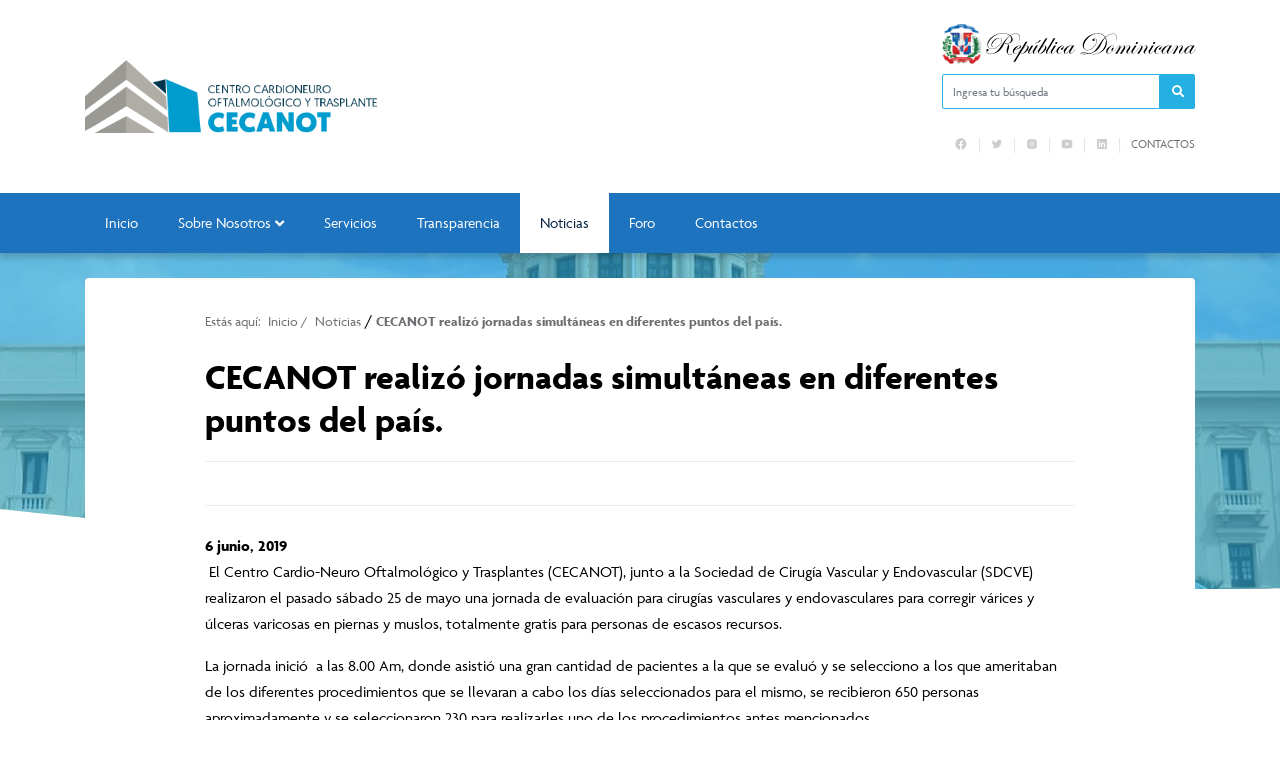

--- FILE ---
content_type: text/html; charset=UTF-8
request_url: https://cecanot.gob.do/cecanot-jornadas-simultaneas-en-diferentes-puntos-del-pais/
body_size: 12906
content:

<!DOCTYPE html>
<html lang="es" class="no-js">
<head>
	<meta charset="UTF-8">
	<title>  CECANOT realizó jornadas simultáneas en diferentes puntos del país. : Centro Cardio-Neuro-Oftalmológico y Trasplante | CECANOT</title>

	<meta name="theme-color" content="#1e73be" />
	<link href="//www.google-analytics.com" rel="dns-prefetch">
	
		    	<link href="https://cecanot.gob.do/wp-content/uploads/2025/07/241717.png" rel="shortcut icon" type="image/vnd.microsoft.icon">
	

	<meta http-equiv="X-UA-Compatible" content="IE=edge,chrome=1">
	<meta name="viewport" content="width=device-width, initial-scale=1.0">
	<meta name="description" content="CECANOT">

	<meta name='robots' content='max-image-preview:large' />
<link rel="alternate" title="oEmbed (JSON)" type="application/json+oembed" href="https://cecanot.gob.do/wp-json/oembed/1.0/embed?url=https%3A%2F%2Fcecanot.gob.do%2Fcecanot-jornadas-simultaneas-en-diferentes-puntos-del-pais%2F" />
<link rel="alternate" title="oEmbed (XML)" type="text/xml+oembed" href="https://cecanot.gob.do/wp-json/oembed/1.0/embed?url=https%3A%2F%2Fcecanot.gob.do%2Fcecanot-jornadas-simultaneas-en-diferentes-puntos-del-pais%2F&#038;format=xml" />
<style id='wp-img-auto-sizes-contain-inline-css' type='text/css'>
img:is([sizes=auto i],[sizes^="auto," i]){contain-intrinsic-size:3000px 1500px}
/*# sourceURL=wp-img-auto-sizes-contain-inline-css */
</style>
<link rel='stylesheet' id='dashicons-css' href='https://cecanot.gob.do/wp-includes/css/dashicons.min.css?ver=6.9' media='all' />
<link rel='stylesheet' id='elusive-css' href='https://cecanot.gob.do/wp-content/plugins/menu-icons/vendor/codeinwp/icon-picker/css/types/elusive.min.css?ver=2.0' media='all' />
<link rel='stylesheet' id='menu-icon-font-awesome-css' href='https://cecanot.gob.do/wp-content/plugins/menu-icons/css/fontawesome/css/all.min.css?ver=5.15.4' media='all' />
<link rel='stylesheet' id='foundation-icons-css' href='https://cecanot.gob.do/wp-content/plugins/menu-icons/vendor/codeinwp/icon-picker/css/types/foundation-icons.min.css?ver=3.0' media='all' />
<link rel='stylesheet' id='genericons-css' href='https://cecanot.gob.do/wp-content/plugins/menu-icons/vendor/codeinwp/icon-picker/css/types/genericons.min.css?ver=3.4' media='all' />
<link rel='stylesheet' id='menu-icons-extra-css' href='https://cecanot.gob.do/wp-content/plugins/menu-icons/css/extra.min.css?ver=0.13.8' media='all' />
<style id='wp-emoji-styles-inline-css' type='text/css'>

	img.wp-smiley, img.emoji {
		display: inline !important;
		border: none !important;
		box-shadow: none !important;
		height: 1em !important;
		width: 1em !important;
		margin: 0 0.07em !important;
		vertical-align: -0.1em !important;
		background: none !important;
		padding: 0 !important;
	}
/*# sourceURL=wp-emoji-styles-inline-css */
</style>
<link rel='stylesheet' id='wp-block-library-css' href='https://cecanot.gob.do/wp-includes/css/dist/block-library/style.min.css?ver=6.9' media='all' />
<style id='global-styles-inline-css' type='text/css'>
:root{--wp--preset--aspect-ratio--square: 1;--wp--preset--aspect-ratio--4-3: 4/3;--wp--preset--aspect-ratio--3-4: 3/4;--wp--preset--aspect-ratio--3-2: 3/2;--wp--preset--aspect-ratio--2-3: 2/3;--wp--preset--aspect-ratio--16-9: 16/9;--wp--preset--aspect-ratio--9-16: 9/16;--wp--preset--color--black: #000000;--wp--preset--color--cyan-bluish-gray: #abb8c3;--wp--preset--color--white: #ffffff;--wp--preset--color--pale-pink: #f78da7;--wp--preset--color--vivid-red: #cf2e2e;--wp--preset--color--luminous-vivid-orange: #ff6900;--wp--preset--color--luminous-vivid-amber: #fcb900;--wp--preset--color--light-green-cyan: #7bdcb5;--wp--preset--color--vivid-green-cyan: #00d084;--wp--preset--color--pale-cyan-blue: #8ed1fc;--wp--preset--color--vivid-cyan-blue: #0693e3;--wp--preset--color--vivid-purple: #9b51e0;--wp--preset--gradient--vivid-cyan-blue-to-vivid-purple: linear-gradient(135deg,rgb(6,147,227) 0%,rgb(155,81,224) 100%);--wp--preset--gradient--light-green-cyan-to-vivid-green-cyan: linear-gradient(135deg,rgb(122,220,180) 0%,rgb(0,208,130) 100%);--wp--preset--gradient--luminous-vivid-amber-to-luminous-vivid-orange: linear-gradient(135deg,rgb(252,185,0) 0%,rgb(255,105,0) 100%);--wp--preset--gradient--luminous-vivid-orange-to-vivid-red: linear-gradient(135deg,rgb(255,105,0) 0%,rgb(207,46,46) 100%);--wp--preset--gradient--very-light-gray-to-cyan-bluish-gray: linear-gradient(135deg,rgb(238,238,238) 0%,rgb(169,184,195) 100%);--wp--preset--gradient--cool-to-warm-spectrum: linear-gradient(135deg,rgb(74,234,220) 0%,rgb(151,120,209) 20%,rgb(207,42,186) 40%,rgb(238,44,130) 60%,rgb(251,105,98) 80%,rgb(254,248,76) 100%);--wp--preset--gradient--blush-light-purple: linear-gradient(135deg,rgb(255,206,236) 0%,rgb(152,150,240) 100%);--wp--preset--gradient--blush-bordeaux: linear-gradient(135deg,rgb(254,205,165) 0%,rgb(254,45,45) 50%,rgb(107,0,62) 100%);--wp--preset--gradient--luminous-dusk: linear-gradient(135deg,rgb(255,203,112) 0%,rgb(199,81,192) 50%,rgb(65,88,208) 100%);--wp--preset--gradient--pale-ocean: linear-gradient(135deg,rgb(255,245,203) 0%,rgb(182,227,212) 50%,rgb(51,167,181) 100%);--wp--preset--gradient--electric-grass: linear-gradient(135deg,rgb(202,248,128) 0%,rgb(113,206,126) 100%);--wp--preset--gradient--midnight: linear-gradient(135deg,rgb(2,3,129) 0%,rgb(40,116,252) 100%);--wp--preset--font-size--small: 13px;--wp--preset--font-size--medium: 20px;--wp--preset--font-size--large: 36px;--wp--preset--font-size--x-large: 42px;--wp--preset--spacing--20: 0.44rem;--wp--preset--spacing--30: 0.67rem;--wp--preset--spacing--40: 1rem;--wp--preset--spacing--50: 1.5rem;--wp--preset--spacing--60: 2.25rem;--wp--preset--spacing--70: 3.38rem;--wp--preset--spacing--80: 5.06rem;--wp--preset--shadow--natural: 6px 6px 9px rgba(0, 0, 0, 0.2);--wp--preset--shadow--deep: 12px 12px 50px rgba(0, 0, 0, 0.4);--wp--preset--shadow--sharp: 6px 6px 0px rgba(0, 0, 0, 0.2);--wp--preset--shadow--outlined: 6px 6px 0px -3px rgb(255, 255, 255), 6px 6px rgb(0, 0, 0);--wp--preset--shadow--crisp: 6px 6px 0px rgb(0, 0, 0);}:where(.is-layout-flex){gap: 0.5em;}:where(.is-layout-grid){gap: 0.5em;}body .is-layout-flex{display: flex;}.is-layout-flex{flex-wrap: wrap;align-items: center;}.is-layout-flex > :is(*, div){margin: 0;}body .is-layout-grid{display: grid;}.is-layout-grid > :is(*, div){margin: 0;}:where(.wp-block-columns.is-layout-flex){gap: 2em;}:where(.wp-block-columns.is-layout-grid){gap: 2em;}:where(.wp-block-post-template.is-layout-flex){gap: 1.25em;}:where(.wp-block-post-template.is-layout-grid){gap: 1.25em;}.has-black-color{color: var(--wp--preset--color--black) !important;}.has-cyan-bluish-gray-color{color: var(--wp--preset--color--cyan-bluish-gray) !important;}.has-white-color{color: var(--wp--preset--color--white) !important;}.has-pale-pink-color{color: var(--wp--preset--color--pale-pink) !important;}.has-vivid-red-color{color: var(--wp--preset--color--vivid-red) !important;}.has-luminous-vivid-orange-color{color: var(--wp--preset--color--luminous-vivid-orange) !important;}.has-luminous-vivid-amber-color{color: var(--wp--preset--color--luminous-vivid-amber) !important;}.has-light-green-cyan-color{color: var(--wp--preset--color--light-green-cyan) !important;}.has-vivid-green-cyan-color{color: var(--wp--preset--color--vivid-green-cyan) !important;}.has-pale-cyan-blue-color{color: var(--wp--preset--color--pale-cyan-blue) !important;}.has-vivid-cyan-blue-color{color: var(--wp--preset--color--vivid-cyan-blue) !important;}.has-vivid-purple-color{color: var(--wp--preset--color--vivid-purple) !important;}.has-black-background-color{background-color: var(--wp--preset--color--black) !important;}.has-cyan-bluish-gray-background-color{background-color: var(--wp--preset--color--cyan-bluish-gray) !important;}.has-white-background-color{background-color: var(--wp--preset--color--white) !important;}.has-pale-pink-background-color{background-color: var(--wp--preset--color--pale-pink) !important;}.has-vivid-red-background-color{background-color: var(--wp--preset--color--vivid-red) !important;}.has-luminous-vivid-orange-background-color{background-color: var(--wp--preset--color--luminous-vivid-orange) !important;}.has-luminous-vivid-amber-background-color{background-color: var(--wp--preset--color--luminous-vivid-amber) !important;}.has-light-green-cyan-background-color{background-color: var(--wp--preset--color--light-green-cyan) !important;}.has-vivid-green-cyan-background-color{background-color: var(--wp--preset--color--vivid-green-cyan) !important;}.has-pale-cyan-blue-background-color{background-color: var(--wp--preset--color--pale-cyan-blue) !important;}.has-vivid-cyan-blue-background-color{background-color: var(--wp--preset--color--vivid-cyan-blue) !important;}.has-vivid-purple-background-color{background-color: var(--wp--preset--color--vivid-purple) !important;}.has-black-border-color{border-color: var(--wp--preset--color--black) !important;}.has-cyan-bluish-gray-border-color{border-color: var(--wp--preset--color--cyan-bluish-gray) !important;}.has-white-border-color{border-color: var(--wp--preset--color--white) !important;}.has-pale-pink-border-color{border-color: var(--wp--preset--color--pale-pink) !important;}.has-vivid-red-border-color{border-color: var(--wp--preset--color--vivid-red) !important;}.has-luminous-vivid-orange-border-color{border-color: var(--wp--preset--color--luminous-vivid-orange) !important;}.has-luminous-vivid-amber-border-color{border-color: var(--wp--preset--color--luminous-vivid-amber) !important;}.has-light-green-cyan-border-color{border-color: var(--wp--preset--color--light-green-cyan) !important;}.has-vivid-green-cyan-border-color{border-color: var(--wp--preset--color--vivid-green-cyan) !important;}.has-pale-cyan-blue-border-color{border-color: var(--wp--preset--color--pale-cyan-blue) !important;}.has-vivid-cyan-blue-border-color{border-color: var(--wp--preset--color--vivid-cyan-blue) !important;}.has-vivid-purple-border-color{border-color: var(--wp--preset--color--vivid-purple) !important;}.has-vivid-cyan-blue-to-vivid-purple-gradient-background{background: var(--wp--preset--gradient--vivid-cyan-blue-to-vivid-purple) !important;}.has-light-green-cyan-to-vivid-green-cyan-gradient-background{background: var(--wp--preset--gradient--light-green-cyan-to-vivid-green-cyan) !important;}.has-luminous-vivid-amber-to-luminous-vivid-orange-gradient-background{background: var(--wp--preset--gradient--luminous-vivid-amber-to-luminous-vivid-orange) !important;}.has-luminous-vivid-orange-to-vivid-red-gradient-background{background: var(--wp--preset--gradient--luminous-vivid-orange-to-vivid-red) !important;}.has-very-light-gray-to-cyan-bluish-gray-gradient-background{background: var(--wp--preset--gradient--very-light-gray-to-cyan-bluish-gray) !important;}.has-cool-to-warm-spectrum-gradient-background{background: var(--wp--preset--gradient--cool-to-warm-spectrum) !important;}.has-blush-light-purple-gradient-background{background: var(--wp--preset--gradient--blush-light-purple) !important;}.has-blush-bordeaux-gradient-background{background: var(--wp--preset--gradient--blush-bordeaux) !important;}.has-luminous-dusk-gradient-background{background: var(--wp--preset--gradient--luminous-dusk) !important;}.has-pale-ocean-gradient-background{background: var(--wp--preset--gradient--pale-ocean) !important;}.has-electric-grass-gradient-background{background: var(--wp--preset--gradient--electric-grass) !important;}.has-midnight-gradient-background{background: var(--wp--preset--gradient--midnight) !important;}.has-small-font-size{font-size: var(--wp--preset--font-size--small) !important;}.has-medium-font-size{font-size: var(--wp--preset--font-size--medium) !important;}.has-large-font-size{font-size: var(--wp--preset--font-size--large) !important;}.has-x-large-font-size{font-size: var(--wp--preset--font-size--x-large) !important;}
/*# sourceURL=global-styles-inline-css */
</style>

<style id='classic-theme-styles-inline-css' type='text/css'>
/*! This file is auto-generated */
.wp-block-button__link{color:#fff;background-color:#32373c;border-radius:9999px;box-shadow:none;text-decoration:none;padding:calc(.667em + 2px) calc(1.333em + 2px);font-size:1.125em}.wp-block-file__button{background:#32373c;color:#fff;text-decoration:none}
/*# sourceURL=/wp-includes/css/classic-themes.min.css */
</style>
<link rel='stylesheet' id='af-fontawesome-css' href='https://cecanot.gob.do/wp-content/plugins/asgaros-forum/libs/fontawesome/css/all.min.css?ver=3.3.0' media='all' />
<link rel='stylesheet' id='af-fontawesome-compat-v4-css' href='https://cecanot.gob.do/wp-content/plugins/asgaros-forum/libs/fontawesome/css/v4-shims.min.css?ver=3.3.0' media='all' />
<link rel='stylesheet' id='af-widgets-css' href='https://cecanot.gob.do/wp-content/plugins/asgaros-forum/skin/widgets.css?ver=3.3.0' media='all' />
<link rel='stylesheet' id='bbp-default-css' href='https://cecanot.gob.do/wp-content/plugins/bbpress/templates/default/css/bbpress.min.css?ver=2.6.9' media='all' />
<link rel='stylesheet' id='wpdm-font-awesome-css' href='https://cecanot.gob.do/wp-content/plugins/download-manager/assets/fontawesome/css/all.min.css?ver=6.9' media='all' />
<link rel='stylesheet' id='wpdm-frontend-css-css' href='https://cecanot.gob.do/wp-content/plugins/download-manager/assets/bootstrap/css/bootstrap.min.css?ver=6.9' media='all' />
<link rel='stylesheet' id='wpdm-front-css' href='https://cecanot.gob.do/wp-content/plugins/download-manager/assets/css/front.css?ver=6.9' media='all' />
<link rel='stylesheet' id='bootstrap-css' href='https://cecanot.gob.do/wp-content/themes/portalx/assets/css/bootstrap.min.css?ver=1.0' media='all' />
<link rel='stylesheet' id='conadiscss-css' href='https://cecanot.gob.do/wp-content/themes/portalx/style.css?ver=1.0' media='all' />
<link rel='stylesheet' id='owlcss-css' href='https://cecanot.gob.do/wp-content/themes/portalx/assets/css/owl.carousel.min.css?ver=all' media='all' />
<style id='wp-block-button-inline-css' type='text/css'>
.wp-block-button__link{align-content:center;box-sizing:border-box;cursor:pointer;display:inline-block;height:100%;text-align:center;word-break:break-word}.wp-block-button__link.aligncenter{text-align:center}.wp-block-button__link.alignright{text-align:right}:where(.wp-block-button__link){border-radius:9999px;box-shadow:none;padding:calc(.667em + 2px) calc(1.333em + 2px);text-decoration:none}.wp-block-button[style*=text-decoration] .wp-block-button__link{text-decoration:inherit}.wp-block-buttons>.wp-block-button.has-custom-width{max-width:none}.wp-block-buttons>.wp-block-button.has-custom-width .wp-block-button__link{width:100%}.wp-block-buttons>.wp-block-button.has-custom-font-size .wp-block-button__link{font-size:inherit}.wp-block-buttons>.wp-block-button.wp-block-button__width-25{width:calc(25% - var(--wp--style--block-gap, .5em)*.75)}.wp-block-buttons>.wp-block-button.wp-block-button__width-50{width:calc(50% - var(--wp--style--block-gap, .5em)*.5)}.wp-block-buttons>.wp-block-button.wp-block-button__width-75{width:calc(75% - var(--wp--style--block-gap, .5em)*.25)}.wp-block-buttons>.wp-block-button.wp-block-button__width-100{flex-basis:100%;width:100%}.wp-block-buttons.is-vertical>.wp-block-button.wp-block-button__width-25{width:25%}.wp-block-buttons.is-vertical>.wp-block-button.wp-block-button__width-50{width:50%}.wp-block-buttons.is-vertical>.wp-block-button.wp-block-button__width-75{width:75%}.wp-block-button.is-style-squared,.wp-block-button__link.wp-block-button.is-style-squared{border-radius:0}.wp-block-button.no-border-radius,.wp-block-button__link.no-border-radius{border-radius:0!important}:root :where(.wp-block-button .wp-block-button__link.is-style-outline),:root :where(.wp-block-button.is-style-outline>.wp-block-button__link){border:2px solid;padding:.667em 1.333em}:root :where(.wp-block-button .wp-block-button__link.is-style-outline:not(.has-text-color)),:root :where(.wp-block-button.is-style-outline>.wp-block-button__link:not(.has-text-color)){color:currentColor}:root :where(.wp-block-button .wp-block-button__link.is-style-outline:not(.has-background)),:root :where(.wp-block-button.is-style-outline>.wp-block-button__link:not(.has-background)){background-color:initial;background-image:none}
/*# sourceURL=https://cecanot.gob.do/wp-includes/blocks/button/style.min.css */
</style>
<style id='wp-block-search-inline-css' type='text/css'>
.wp-block-search__button{margin-left:10px;word-break:normal}.wp-block-search__button.has-icon{line-height:0}.wp-block-search__button svg{height:1.25em;min-height:24px;min-width:24px;width:1.25em;fill:currentColor;vertical-align:text-bottom}:where(.wp-block-search__button){border:1px solid #ccc;padding:6px 10px}.wp-block-search__inside-wrapper{display:flex;flex:auto;flex-wrap:nowrap;max-width:100%}.wp-block-search__label{width:100%}.wp-block-search.wp-block-search__button-only .wp-block-search__button{box-sizing:border-box;display:flex;flex-shrink:0;justify-content:center;margin-left:0;max-width:100%}.wp-block-search.wp-block-search__button-only .wp-block-search__inside-wrapper{min-width:0!important;transition-property:width}.wp-block-search.wp-block-search__button-only .wp-block-search__input{flex-basis:100%;transition-duration:.3s}.wp-block-search.wp-block-search__button-only.wp-block-search__searchfield-hidden,.wp-block-search.wp-block-search__button-only.wp-block-search__searchfield-hidden .wp-block-search__inside-wrapper{overflow:hidden}.wp-block-search.wp-block-search__button-only.wp-block-search__searchfield-hidden .wp-block-search__input{border-left-width:0!important;border-right-width:0!important;flex-basis:0;flex-grow:0;margin:0;min-width:0!important;padding-left:0!important;padding-right:0!important;width:0!important}:where(.wp-block-search__input){appearance:none;border:1px solid #949494;flex-grow:1;font-family:inherit;font-size:inherit;font-style:inherit;font-weight:inherit;letter-spacing:inherit;line-height:inherit;margin-left:0;margin-right:0;min-width:3rem;padding:8px;text-decoration:unset!important;text-transform:inherit}:where(.wp-block-search__button-inside .wp-block-search__inside-wrapper){background-color:#fff;border:1px solid #949494;box-sizing:border-box;padding:4px}:where(.wp-block-search__button-inside .wp-block-search__inside-wrapper) .wp-block-search__input{border:none;border-radius:0;padding:0 4px}:where(.wp-block-search__button-inside .wp-block-search__inside-wrapper) .wp-block-search__input:focus{outline:none}:where(.wp-block-search__button-inside .wp-block-search__inside-wrapper) :where(.wp-block-search__button){padding:4px 8px}.wp-block-search.aligncenter .wp-block-search__inside-wrapper{margin:auto}.wp-block[data-align=right] .wp-block-search.wp-block-search__button-only .wp-block-search__inside-wrapper{float:right}
/*# sourceURL=https://cecanot.gob.do/wp-includes/blocks/search/style.min.css */
</style>
<link rel='stylesheet' id='site-reviews-css' href='https://cecanot.gob.do/wp-content/plugins/site-reviews/assets/styles/default.css?ver=7.2.13' media='all' />
<style id='site-reviews-inline-css' type='text/css'>
:root{--glsr-star-empty:url(https://cecanot.gob.do/wp-content/plugins/site-reviews/assets/images/stars/default/star-empty.svg);--glsr-star-error:url(https://cecanot.gob.do/wp-content/plugins/site-reviews/assets/images/stars/default/star-error.svg);--glsr-star-full:url(https://cecanot.gob.do/wp-content/plugins/site-reviews/assets/images/stars/default/star-full.svg);--glsr-star-half:url(https://cecanot.gob.do/wp-content/plugins/site-reviews/assets/images/stars/default/star-half.svg)}

/*# sourceURL=site-reviews-inline-css */
</style>
<!--n2css--><!--n2js--><script type="text/javascript" src="https://cecanot.gob.do/wp-includes/js/jquery/jquery.min.js?ver=3.7.1" id="jquery-core-js"></script>
<script type="text/javascript" src="https://cecanot.gob.do/wp-includes/js/jquery/jquery-migrate.min.js?ver=3.4.1" id="jquery-migrate-js"></script>
<script type="text/javascript" src="https://cecanot.gob.do/wp-content/themes/portalx/assets/js/lib/conditionizr-4.3.0.min.js?ver=4.3.0" id="conditionizr-js"></script>
<script type="text/javascript" src="https://cecanot.gob.do/wp-content/themes/portalx/assets/js/lib/modernizr-2.7.1.min.js?ver=2.7.1" id="modernizr-js"></script>
<script type="text/javascript" src="https://cecanot.gob.do/wp-content/themes/portalx/assets/js/lib/bootstrap.bundle.min.js?ver=1.0.0" id="bootstrapjs-js"></script>
<script type="text/javascript" src="https://cecanot.gob.do/wp-content/themes/portalx/assets/js/lib/owl.carousel.min.js?ver=6.9" id="owl-js"></script>
<script type="text/javascript" src="https://cecanot.gob.do/wp-content/themes/portalx/assets/js/scripts.js?ver=6.9" id="scriptconadis-js"></script>
<script type="text/javascript" src="https://cecanot.gob.do/wp-content/plugins/download-manager/assets/bootstrap/js/popper.min.js?ver=6.9" id="wpdm-poper-js"></script>
<script type="text/javascript" src="https://cecanot.gob.do/wp-content/plugins/download-manager/assets/bootstrap/js/bootstrap.min.js?ver=6.9" id="wpdm-frontend-js-js"></script>
<script type="text/javascript" id="wpdm-frontjs-js-extra">
/* <![CDATA[ */
var wpdm_url = {"home":"https://cecanot.gob.do/","site":"https://cecanot.gob.do/","ajax":"https://cecanot.gob.do/wp-admin/admin-ajax.php"};
var wpdm_js = {"spinner":"\u003Ci class=\"fas fa-sun fa-spin\"\u003E\u003C/i\u003E","client_id":"c1b86ce80116fee732ed831d0e3ca435"};
var wpdm_strings = {"pass_var":"\u00a1Contrase\u00f1a verificada!","pass_var_q":"Haz clic en el bot\u00f3n siguiente para iniciar la descarga.","start_dl":"Iniciar descarga"};
//# sourceURL=wpdm-frontjs-js-extra
/* ]]> */
</script>
<script type="text/javascript" src="https://cecanot.gob.do/wp-content/plugins/download-manager/assets/js/front.js?ver=3.2.83" id="wpdm-frontjs-js"></script>
<link rel="https://api.w.org/" href="https://cecanot.gob.do/wp-json/" /><link rel="alternate" title="JSON" type="application/json" href="https://cecanot.gob.do/wp-json/wp/v2/posts/464" /><meta name="generator" content="WordPress Download Manager 3.2.83" />
                <style>
        /* WPDM Link Template Styles */        </style>
                <style>

            :root {
                --color-primary: #4a8eff;
                --color-primary-rgb: 74, 142, 255;
                --color-primary-hover: #5998ff;
                --color-primary-active: #3281ff;
                --color-secondary: #6c757d;
                --color-secondary-rgb: 108, 117, 125;
                --color-secondary-hover: #6c757d;
                --color-secondary-active: #6c757d;
                --color-success: #018e11;
                --color-success-rgb: 1, 142, 17;
                --color-success-hover: #0aad01;
                --color-success-active: #0c8c01;
                --color-info: #2CA8FF;
                --color-info-rgb: 44, 168, 255;
                --color-info-hover: #2CA8FF;
                --color-info-active: #2CA8FF;
                --color-warning: #FFB236;
                --color-warning-rgb: 255, 178, 54;
                --color-warning-hover: #FFB236;
                --color-warning-active: #FFB236;
                --color-danger: #ff5062;
                --color-danger-rgb: 255, 80, 98;
                --color-danger-hover: #ff5062;
                --color-danger-active: #ff5062;
                --color-green: #30b570;
                --color-blue: #0073ff;
                --color-purple: #8557D3;
                --color-red: #ff5062;
                --color-muted: rgba(69, 89, 122, 0.6);
                --wpdm-font: "Rubik", -apple-system, BlinkMacSystemFont, "Segoe UI", Roboto, Helvetica, Arial, sans-serif, "Apple Color Emoji", "Segoe UI Emoji", "Segoe UI Symbol";
            }

            .wpdm-download-link.btn.btn-primary {
                border-radius: 4px;
            }


        </style>
        
				<link rel="stylesheet" href="//use.typekit.net/qhf4eue.css">
		<style> body { font-family: agenda, sans-serif !important;} </style>
	    <style>
	@media (max-width: 575.98px){
		footer .toTop{
			    top: -21px;
                right: 62px;
		    }
	    }
    </style>
</head>
<body class="wp-singular post-template-default single single-post postid-464 single-format-standard wp-theme-portalx cecanot-jornadas-simultaneas-en-diferentes-puntos-del-pais">

    
	<header id="top">
		<div class="container">
			<div class="row row mt-4 mb-4 align-items-center">
				<div class="col-lg-9 col-md-9">
					<div class="logo">
                                                    <a href="https://cecanot.gob.do" alt="Logo title" class="d-none d-lg-block">
																	<img src="https://cecanot.gob.do/wp-content/uploads/2025/07/241717.png" alt="Logo Centro Cardio-Neuro-Oftalmológico y Trasplante | CECANOT" />
								                            </a>
                                                
                                                    <a href="https://cecanot.gob.do" alt="Logo title" class="d-block d-lg-none">
                                									<img src="https://cecanot.gob.do/wp-content/uploads/2025/07/241717.png" alt="Logo Centro Cardio-Neuro-Oftalmológico y Trasplante | CECANOT" />
								                            </a>
                            <button type="button" name="button" class="btn btnMobile d-lg-none">
                                <i class="fa fa-bars" aria-hidden="true" style="font-size: 25px; color: #1e73be "></i>
                            </button>
                                            </div>
				</div>

				<div class="col-lg-3 col-md-3 d-none d-sm-none d-lg-block">
					<div class="eletop float-right">
						<div class="escudo">
							<img src="https://cecanot.gob.do/wp-content/themes/portalx/assets/img/rd.svg" alt="Escudo de la República Dominicana">
						</div>
						<div class="search">
							<form class="search" method="get" action="https://cecanot.gob.do" role="search">
								<span class="input-la input-group">
									<input style="border-color: #24b0e2;" class="search-input form-control" aria-label="Ingresa tu búsqueda" type="search" required name="s" placeholder="Ingresa tu búsqueda">
									<div class="input-group-btn">
										<button style="border-color: #24b0e2; background-color: #24b0e2;" class="search-submit" aria-label="Buscar en la página" type="submit" role="button"><i class="fa fa-search" aria-hidden="true"></i></button>
									</div>
								</spam>
							</form>
						</div>


						<div class="buscador menuTop">
							<ul><li id="menu-item-358" class="menu-item menu-item-type-custom menu-item-object-custom menu-item-358"><a target="_blank" href="https://www.facebook.com/hospital.cecanot"><img src="https://cecanot.gob.do/wp-content/uploads/2022/03/icons8-facebook.svg" class="_mi _svg" aria-hidden="true" alt="" width="30" height="30" style="width:1.2em;"/><span class="visuallyhidden">fb</span></a></li>
<li id="menu-item-359" class="menu-item menu-item-type-custom menu-item-object-custom menu-item-359"><a target="_blank" href="https://twitter.com/cecanot"><img src="https://cecanot.gob.do/wp-content/uploads/2022/03/icons8-twitter.svg" class="_mi _svg" aria-hidden="true" alt="" width="30" height="30"/><span class="visuallyhidden">tw</span></a></li>
<li id="menu-item-360" class="menu-item menu-item-type-custom menu-item-object-custom menu-item-360"><a target="_blank" href="https://www.instagram.com/cecanotrd/"><img src="https://cecanot.gob.do/wp-content/uploads/2022/03/icons8-instagram-1-1.svg" class="_mi _svg" aria-hidden="true" alt="" width="30" height="30"/><span class="visuallyhidden">IG</span></a></li>
<li id="menu-item-361" class="menu-item menu-item-type-custom menu-item-object-custom menu-item-361"><a target="_blank" href="https://Youtube.com"><img src="https://cecanot.gob.do/wp-content/uploads/2022/03/icons8-youtube-1-1.svg" class="_mi _svg" aria-hidden="true" alt="" width="30" height="30"/><span class="visuallyhidden">yt</span></a></li>
<li id="menu-item-362" class="menu-item menu-item-type-custom menu-item-object-custom menu-item-362"><a target="_blank" href="http://Linkedin.com"><img src="https://cecanot.gob.do/wp-content/uploads/2022/03/icons8-linkedin-1.svg" class="_mi _svg" aria-hidden="true" alt="" width="50" height="50"/><span class="visuallyhidden">LI</span></a></li>
<li id="menu-item-363" class="menu-item menu-item-type-post_type menu-item-object-page menu-item-363"><a target="_blank" href="https://cecanot.gob.do/contactos/">Contactos</a></li>
</ul>		
                         </div>

                        <!-- <div class="buscador menuTop">       
                            <div class="row">
                                <div class="col-sm-2">
                                                              <a href="//facebook.com//hospital.cecanot" class="rs facebook" target="_blank" aria-label="Facebook" rel="noopener">
                                <div class="rds">
                                    <i class="fab fa-facebook"></i>
                                </div>
                            </a>
                                                    </div>
                               
                                <div class="col-sm-2">
                                                              <a href="//twitter.com//cecanot" class="rs twitter" target="_blank" aria-label="Twitter" rel="noopener">
                                <div class="rds">
                                    <i class="fab fa-twitter"></i>
                                </div>
                            </a>
                                                    </div>
                               
                                <div class="col-sm-1">
                                                                  </div>
                                
                                <div class="col-sm-1">
                                                             <a href="//instagram.com//cecanotrd" class="rs instagram" target="_blank" aria-label="Instagram" rel="noopener">
                                <div class="rds">
                                    <i class="fab fa-instagram"></i>
                                </div>
                            </a>
                                                    </div>
                                
                                <div class="col-sm-1">
                                                                  </div>
                                <div class="col-sm-4">
                                    <div class="rds">
                                        <ul><li class="menu-item menu-item-type-custom menu-item-object-custom menu-item-358"><a target="_blank" href="https://www.facebook.com/hospital.cecanot"><img src="https://cecanot.gob.do/wp-content/uploads/2022/03/icons8-facebook.svg" class="_mi _svg" aria-hidden="true" alt="" width="30" height="30" style="width:1.2em;"/><span class="visuallyhidden">fb</span></a></li>
<li class="menu-item menu-item-type-custom menu-item-object-custom menu-item-359"><a target="_blank" href="https://twitter.com/cecanot"><img src="https://cecanot.gob.do/wp-content/uploads/2022/03/icons8-twitter.svg" class="_mi _svg" aria-hidden="true" alt="" width="30" height="30"/><span class="visuallyhidden">tw</span></a></li>
<li class="menu-item menu-item-type-custom menu-item-object-custom menu-item-360"><a target="_blank" href="https://www.instagram.com/cecanotrd/"><img src="https://cecanot.gob.do/wp-content/uploads/2022/03/icons8-instagram-1-1.svg" class="_mi _svg" aria-hidden="true" alt="" width="30" height="30"/><span class="visuallyhidden">IG</span></a></li>
<li class="menu-item menu-item-type-custom menu-item-object-custom menu-item-361"><a target="_blank" href="http://Youtube.com"><img src="https://cecanot.gob.do/wp-content/uploads/2022/03/icons8-youtube-1-1.svg" class="_mi _svg" aria-hidden="true" alt="" width="30" height="30"/><span class="visuallyhidden">yt</span></a></li>
<li class="menu-item menu-item-type-custom menu-item-object-custom menu-item-362"><a target="_blank" href="http://Linkedin.com"><img src="https://cecanot.gob.do/wp-content/uploads/2022/03/icons8-linkedin-1.svg" class="_mi _svg" aria-hidden="true" alt="" width="50" height="50"/><span class="visuallyhidden">LI</span></a></li>
<li class="menu-item menu-item-type-post_type menu-item-object-page menu-item-363"><a target="_blank" href="https://cecanot.gob.do/contactos/">Contactos</a></li>
</ul>                                    </div>    
                                </div>
                                
                            </div>
                        </div>

 <!--
                    <div class="container">
                    <div class="row" >
												<a href="//facebook.com//hospital.cecanot" class="rs facebook" target="_blank" aria-label="Facebook" rel="noopener">
								<div class="rds">
									<i class="fab fa-facebook"></i>
								</div>
							</a>
																	<a href="//twitter.com//cecanot" class="rs twitter" target="_blank" aria-label="Twitter" rel="noopener">
								<div class="rds">
									<i class="fab fa-twitter"></i>
								</div>
							</a>
																						<a href="//instagram.com//cecanotrd" class="rs instagram" target="_blank" aria-label="Instagram" rel="noopener">
								<div class="rds">
									<i class="fab fa-instagram"></i>
								</div>
							</a>
																			</div>
 </div>-->





							
						

						<div id="overlay"></div>
					</div>
				</div>

			</div>

		</div>

		<style>
            /*.la-menu { box-shadow: 0 5px 6px #1e73be29; }*/
            .la-menu ul li a:before {
                background-color: #24b0e2;
            }
			.la-menu ul .current-menu-item > .sub-menu .current-menu-item a, .la-menu ul .current-menu-parent > .sub-menu .current-menu-item a,
			.la-menu ul li .sub-menu li a:hover {
				border-color: #24b0e2;
				background-color: #24b0e212;
			}
            @media (max-width:575.98px){
                nav.la-menu {
                    min-height: 0;
                }
                .logo .btn:hover{
                    background-color: #24b0e2;
                }
            }
		</style>
		<nav class="la-menu" style="background-color: #1e73be;">
			<div class="container d-none d-md-block">
				<div class="eva"><ul><li id="menu-item-206" class="menu-item menu-item-type-post_type menu-item-object-page menu-item-home menu-item-206"><a href="https://cecanot.gob.do/">Inicio</a></li>
<li id="menu-item-207" class="menu-item menu-item-type-custom menu-item-object-custom menu-item-has-children menu-item-207"><a href="#">Sobre Nosotros</a>
<ul class="sub-menu">
	<li id="menu-item-234" class="menu-item menu-item-type-post_type menu-item-object-page menu-item-234"><a href="https://cecanot.gob.do/quienes-somos/">¿Quiénes Somos?</a></li>
	<li id="menu-item-884" class="menu-item menu-item-type-post_type menu-item-object-page menu-item-884"><a href="https://cecanot.gob.do/historia/">Historia</a></li>
	<li id="menu-item-891" class="menu-item menu-item-type-taxonomy menu-item-object-archivos-ca menu-item-891"><a href="https://cecanot.gob.do/documentos/organigrama/">Organigrama</a></li>
	<li id="menu-item-1409" class="menu-item menu-item-type-taxonomy menu-item-object-category menu-item-1409"><a href="https://cecanot.gob.do/category/dependencias/">Dependencias</a></li>
	<li id="menu-item-885" class="menu-item menu-item-type-post_type menu-item-object-page menu-item-885"><a href="https://cecanot.gob.do/despacho-del-director/">Despacho del Director</a></li>
	<li id="menu-item-330" class="menu-item menu-item-type-taxonomy menu-item-object-archivos-ca menu-item-330"><a href="https://cecanot.gob.do/documentos/marco-legal/">Marco Legal</a></li>
</ul>
</li>
<li id="menu-item-301" class="menu-item menu-item-type-post_type_archive menu-item-object-servicio menu-item-301"><a href="https://cecanot.gob.do/todos-los-servicios/">Servicios</a></li>
<li id="menu-item-218" class="menu-item menu-item-type-custom menu-item-object-custom menu-item-218"><a target="_blank" href="/transparencia">Transparencia</a></li>
<li id="menu-item-267" class="menu-item menu-item-type-taxonomy menu-item-object-category current-post-ancestor current-menu-parent current-post-parent menu-item-267"><a href="https://cecanot.gob.do/category/noticias/">Noticias</a></li>
<li id="menu-item-306" class="menu-item menu-item-type-post_type menu-item-object-page menu-item-306"><a href="https://cecanot.gob.do/foro/">Foro</a></li>
<li id="menu-item-322" class="menu-item menu-item-type-post_type menu-item-object-page menu-item-322"><a href="https://cecanot.gob.do/contactos/">Contactos</a></li>
</ul></div>			</div>
            <div class="la-menua la-menu menu-movil" style="background-color: #1e73be;">
                <div class="menu"><ul>
<li class="page_item page-item-232"><a href="https://cecanot.gob.do/quienes-somos/">¿Quiénes Somos?</a></li>
<li class="page_item page-item-320"><a href="https://cecanot.gob.do/contactos/">Contactos</a></li>
<li class="page_item page-item-882"><a href="https://cecanot.gob.do/despacho-del-director/">Despacho del Director</a></li>
<li class="page_item page-item-304"><a href="https://cecanot.gob.do/foro/">Foro</a></li>
<li class="page_item page-item-880"><a href="https://cecanot.gob.do/historia/">Historia</a></li>
<li class="page_item page-item-2"><a href="https://cecanot.gob.do/">Inicio</a></li>
<li class="page_item page-item-325"><a href="https://cecanot.gob.do/mapa-de-sitio/">Mapa de sitio</a></li>
<li class="page_item page-item-100"><a href="https://cecanot.gob.do/politicas-de-privacidad/">Políticas de Privacidad</a></li>
<li class="page_item page-item-102"><a href="https://cecanot.gob.do/preguntas-frecuentes/">Preguntas Frecuentes</a></li>
<li class="page_item page-item-98"><a href="https://cecanot.gob.do/terminos-de-uso/">Términos de Uso</a></li>
<li class="page_item page-item-555"><a href="https://cecanot.gob.do/album/">Album 2018</a></li>
<li class="page_item page-item-878"><a href="https://cecanot.gob.do/atencion-al-usuario-duplicated-from-494/">Atención al Usuario</a></li>
</ul></div>
            </div>
		</nav>

	</header>

	
<link rel="stylesheet" href="https://cecanot.gob.do/wp-content/themes/portalx/assets/css/magnific-popup.css">
<script src="https://cecanot.gob.do/wp-content/themes/portalx/assets/js/lib/jquery.magnific-popup.min.js"></script>
<script src="https://cecanot.gob.do/wp-content/themes/portalx/assets/js/laim.js"></script>
	
<div class="pii" ></div>
<style>.pii:before { background: #24b0e299 }</style>
<main role="main" class="container">
	<div class="row">
		<div class="col-12">
			<section class="ree notiar">
								
				<div class="row justify-content-md-center">
					<div class="col-lg-10 col-12">
						
						<div class="breadcrumb1s">
    <span class="estasaqui">Estás aquí:&nbsp;</span>
    <span class="thehome"><a href="https://cecanot.gob.do">Inicio</a>&nbsp;/&nbsp;</span>
    <span property="itemListElement" typeof="ListItem"><a property="item" typeof="WebPage" title="Go to the Noticias category archives." href="https://cecanot.gob.do/category/noticias/" class="taxonomy category" ><span property="name">Noticias</span></a><meta property="position" content="1"></span>&nbsp;/&nbsp;<span class="post post-post current-item">CECANOT realizó jornadas simultáneas en diferentes puntos del país.</span></div>						
						<h1 class="the_title">CECANOT realizó jornadas simultáneas en diferentes puntos del país.</h1>

						<div class="control">
							<!-- Go to www.addthis.com/dashboard to customize your tools -->
<script type="text/javascript" src="//s7.addthis.com/js/300/addthis_widget.js#pubid=ra-61a6a6bfa68ea688"></script>


<div class="tools">
    <div class="addthis_inline_share_toolbox"></div>
</div>
						</div>

						<span class="date"><b>6 junio, 2019</b></span>

						
							<article id="post-464" class="post-464 post type-post status-publish format-standard hentry category-noticias">
								<p> El Centro Cardio-Neuro Oftalmológico y Trasplantes (CECANOT), junto a la Sociedad de Cirugía Vascular y Endovascular (SDCVE) realizaron el pasado sábado 25 de mayo una jornada de evaluación para cirugías vasculares y endovasculares para corregir várices y úlceras varicosas en piernas y muslos, totalmente gratis para personas de escasos recursos.</p>
<p>La jornada inició  a las 8.00 Am, donde asistió una gran cantidad de pacientes a la que se evaluó y se selecciono a los que ameritaban de los diferentes procedimientos que se llevaran a cabo los días seleccionados para el mismo, se recibieron 650 personas aproximadamente y se seleccionaron 230 para realizarles uno de los procedimientos antes mencionados.</p>
<p>También cabe destacar que CECANOT realizó otra jornada médica en Sánchez Samana junto a la Armada Dominicana (ARD), Auxiliares Navales Dominicanos (AND) y LA Asociación de Esposa de Oficiales de la Armada de Republica Dominicana (ADEOARD), donde se asistieron más de 700 personas en las diferentes ramas de la medicina y realizando más de 30 cirugías entre ellas Catarata, vesícula y hernias.</p>
<p>CECANOT es la primera institución Pública en el país en realizar dos jornadas médicas simultáneamente en dos punto diferente del país.<b> </b></p>
<p><b>Departamento de Comunicación y Relaciones Públicas de CECANOT</b>.    </p>
<p>&#8212; </p>
<div dir="ltr">
<div dir="ltr">Blanca Beltre</p>
<div>Relaciones Publicas CECANOT</div>
<div>Contactos:</div>
<div>Tel:809-681-0080 ext 508</div>
<div>Cel:829-471-3728</div>
</div>
</div>
							</article>

						

						
													<style>
								.ree__tags a:hover {
									background: #1e73be0D;
								}
								.ree__tags a {
									color: #1e73be;
									border-color: #1e73be;
								}
							</style>
						
						<div class="ree__tags">
													</div>

											<div>
				<div>

			</section>
		</div>
	</div>
</main>

<svg height="0" width="0">
	<clipPath id="lacurva">
		<path d="M0,0H1920V256s-237.667,80-717.667,80S0,256,0,256Z" fill="rgba(0,149,58,0.6)"/>
	</clipPath>
</svg>

			
	<style> footer, footer a { color: #ffffff !important } </style>

	<footer clas="footer" style="background-color: #151e25; border-color: #24b0e2">
		<div class="container">
			<div class="d-lg-block">
				<a href="#top" class="toTop" style="background-color: #24b0e2; border-color: #24b0e2">Subir al Inicio<i class="fas fa-angle-up"></i></a>
			</div>

			<div class="row justify-content-end m-f">
				<div class="col-lg-6 d-none d-lg-block">
					<div class="logos-footer">
						<div class="logo-footer-institucional">
							<a href="//presidencia.gob.do/" target="_blank" rel="noopener">
								<img src="https://cecanot.gob.do/wp-content/themes/portalx/assets/img/presidencia.png" alt="Presidencia">
							</a>
						</div>
						
						<div class="logo-footer-escudo">
							<a href="https://cecanot.gob.do">
																									<img src="https://cecanot.gob.do/wp-content/uploads/2025/07/241717.png" alt="Logo Centro Cardio-Neuro-Oftalmológico y Trasplante | CECANOT">
															</a>
						</div>
					</div>
					<div class="footer-info">



    <span class="ins-name">Centro Cardio-Neuro-Oftalmológico y Trasplante | CECANOT</span>

    <address>C/ Federico Velázquez #1, Sector Maria Auxiliadora, Santo Domingo, República Dominicana</address>



    <div class="contact-info">




         



        
            Tel.: (809) 681-0080
        

    

       
        
            <br>

            <a href="/cdn-cgi/l/email-protection#7e1a170c1b1d1d1711103e1d1b1d1f10110a501d1113501a11">

                <span class="__cf_email__" data-cfemail="d5b1bca7b0b6b6bcbabb95b6b0b6b4bbbaa1fbb6bab8fbb1ba">[email&#160;protected]</span>
            </a>

        
    </div>



    <div class="menu-footer">

        <ul><li id="menu-item-106" class="menu-item menu-item-type-post_type menu-item-object-page menu-item-106"><a href="https://cecanot.gob.do/terminos-de-uso/">Términos de Uso</a></li>
<li id="menu-item-105" class="menu-item menu-item-type-post_type menu-item-object-page menu-item-privacy-policy menu-item-105"><a rel="privacy-policy" href="https://cecanot.gob.do/politicas-de-privacidad/">Políticas de Privacidad</a></li>
<li id="menu-item-104" class="menu-item menu-item-type-post_type menu-item-object-page menu-item-104"><a href="https://cecanot.gob.do/preguntas-frecuentes/">Preguntas Frecuentes</a></li>
</ul>
    </div>



    <div class="copyrigt">©2026 Todos los derechos reservados</div>

</div>				</div>
				<div class="col-lg-3">
					<!-- NORTIC -->
					
<div id="sellos" class="visible-lg visible-md">
    <div class="sellos"><div class="sellos"> <a href="https://nortic.ogtic.gob.do/instituciones/CECANOT" target="_blank" class="stack-top" title="Norma sobre Publicación de Datos Abiertos del Gobierno Dominicano."> </a> <iframe loading="lazy" src="https://be.nortic.ogtic.gob.do/StampProcesses/Stamp/547" height="100" width="100" frameborder="0" scrolling="no"> </iframe> </div>
<style> .sellos div{position: absolute;position: relative;}.sellos div a{position: absolute;height: 100%;width: 100%;}</style>
</div></div>
				</div>
				<div class="col d-block d-lg-none">
					<div class="mobile">
						<div class="custom">


							<div class="m-top d-none">
								<div class="text-right">
								<a href="#top"><i class="fa fa-arrow-up" aria-hidden="true"></i> SUBIR</a>
							</div>
							</div>

							<h4><b>Centro Cardio-Neuro-Oftalmológico y Trasplante | CECANOT</b></h4>

									<!-- Footer MOVIL -->
															<div class="info_i"><b>Dirección: </b> C/ Federico Velázquez #1, Sector Maria Auxiliadora, Santo Domingo, República Dominicana</div>	
								<div class="info_i"><b>Apartado Postal </b>								
								<div class="info_i"><b>Tel.: </b>(809) 681-0080	
								<div class="info_i"><a href="/cdn-cgi/l/email-protection" class="__cf_email__" data-cfemail="6a0e03180f09090305042a090f090b04051e44090507440e05">[email&#160;protected]</a>	
								


							
							<div class="menu-footer"><ul><li class="menu-item menu-item-type-post_type menu-item-object-page menu-item-106"><a href="https://cecanot.gob.do/terminos-de-uso/">Términos de Uso</a></li>
<li class="menu-item menu-item-type-post_type menu-item-object-page menu-item-privacy-policy menu-item-105"><a rel="privacy-policy" href="https://cecanot.gob.do/politicas-de-privacidad/">Políticas de Privacidad</a></li>
<li class="menu-item menu-item-type-post_type menu-item-object-page menu-item-104"><a href="https://cecanot.gob.do/preguntas-frecuentes/">Preguntas Frecuentes</a></li>
</ul></div>

								
							<!-- NORTIC MOVIL ergg-->
							<div class="sello">
															</div>

							
						<div id="selloa2movil" class="sello">
							<p><a href="https://nortic.ogtic.gob.do/instituciones/CECANOT">Portal web certificado bajo la NORTIC A2</a></p>
						</div>
						
					

							<!-- NORTIC MOVIL ergg-->

	
							<div class="caption">2026 Todos los derechos reservados.</div>
							<div class="caption">República Dominicana</div>
						</div>
					</div>
				</div>
			</div>

		</div>
	</footer>

	<script data-cfasync="false" src="/cdn-cgi/scripts/5c5dd728/cloudflare-static/email-decode.min.js"></script><script type="speculationrules">
{"prefetch":[{"source":"document","where":{"and":[{"href_matches":"/*"},{"not":{"href_matches":["/wp-*.php","/wp-admin/*","/wp-content/uploads/*","/wp-content/*","/wp-content/plugins/*","/wp-content/themes/portalx/*","/*\\?(.+)"]}},{"not":{"selector_matches":"a[rel~=\"nofollow\"]"}},{"not":{"selector_matches":".no-prefetch, .no-prefetch a"}}]},"eagerness":"conservative"}]}
</script>
            <script>
                jQuery(function($){

                    
                });
            </script>
            <div id="fb-root"></div>
            <script type="text/javascript" src="https://cecanot.gob.do/wp-includes/js/comment-reply.min.js?ver=6.9" id="comment-reply-js" async="async" data-wp-strategy="async" fetchpriority="low"></script>
<script type="text/javascript" src="https://cecanot.gob.do/wp-includes/js/dist/hooks.min.js?ver=dd5603f07f9220ed27f1" id="wp-hooks-js"></script>
<script type="text/javascript" src="https://cecanot.gob.do/wp-includes/js/dist/i18n.min.js?ver=c26c3dc7bed366793375" id="wp-i18n-js"></script>
<script type="text/javascript" id="wp-i18n-js-after">
/* <![CDATA[ */
wp.i18n.setLocaleData( { 'text direction\u0004ltr': [ 'ltr' ] } );
//# sourceURL=wp-i18n-js-after
/* ]]> */
</script>
<script type="text/javascript" src="https://cecanot.gob.do/wp-includes/js/jquery/jquery.form.min.js?ver=4.3.0" id="jquery-form-js"></script>
<script type="text/javascript" id="site-reviews-js-before">
/* <![CDATA[ */
window.hasOwnProperty("GLSR")||(window.GLSR={Event:{on:()=>{}}});GLSR.action="glsr_public_action";GLSR.addons=[];GLSR.ajaxpagination=["#wpadminbar",".site-navigation-fixed"];GLSR.ajaxurl="https://cecanot.gob.do/wp-admin/admin-ajax.php";GLSR.captcha=[];GLSR.nameprefix="site-reviews";GLSR.starsconfig={"clearable":false,tooltip:"Seleccionar una puntuación"};GLSR.state={"popstate":false};GLSR.text={closemodal:"Cerrar ventana emergente"};GLSR.urlparameter="reviews-page";GLSR.validationconfig={field:"glsr-field",form:"glsr-form","field_error":"glsr-field-is-invalid","field_hidden":"glsr-hidden","field_message":"glsr-field-error","field_required":"glsr-required","field_valid":"glsr-field-is-valid","form_error":"glsr-form-is-invalid","form_message":"glsr-form-message","form_message_failed":"glsr-form-failed","form_message_success":"glsr-form-success","input_error":"glsr-is-invalid","input_valid":"glsr-is-valid"};GLSR.validationstrings={accepted:"Este campo debe ser aceptado.",between:"Este valor de campo debe estar entre %s y %s.",betweenlength:"Este campo debe tener entre %s y %s caracteres.",email:"Este campo requiere una dirección de correo electrónico válida.",errors:"Por favor corrige los errores de envío.",max:"El valor máximo para este campo es %s.",maxfiles:"Este campo permite un máximo de %s archivos.",maxlength:"Este campo permite un máximo de %s caracteres.",min:"El valor mínimo para este campo es %s.",minfiles:"Este campo requiere un mínimo de %s archivos.",minlength:"Este campo requiere un mínimo de %s caracteres.",number:"Este campo requiere un número.",pattern:"Por favor, sigue el formato requerido.",regex:"Por favor, sigue el formato requerido.",required:"Este campo es obligatorio.",tel:"Este campo requiere un número de teléfono válido",url:"Este campo requiere una URL válida del sitio web (asegúrate de que empieza por http o https).",unsupported:"No se ha podido enviar la reseña porque este navegador es demasiado antiguo. Por favor, inténtalo de nuevo con un navegador moderno."};GLSR.version="7.2.13";
//# sourceURL=site-reviews-js-before
/* ]]> */
</script>
<script type="text/javascript" src="https://cecanot.gob.do/wp-content/plugins/site-reviews/assets/scripts/site-reviews.js?ver=7.2.13" id="site-reviews-js" defer="defer" data-wp-strategy="defer"></script>
<script id="wp-emoji-settings" type="application/json">
{"baseUrl":"https://s.w.org/images/core/emoji/17.0.2/72x72/","ext":".png","svgUrl":"https://s.w.org/images/core/emoji/17.0.2/svg/","svgExt":".svg","source":{"concatemoji":"https://cecanot.gob.do/wp-includes/js/wp-emoji-release.min.js?ver=6.9"}}
</script>
<script type="module">
/* <![CDATA[ */
/*! This file is auto-generated */
const a=JSON.parse(document.getElementById("wp-emoji-settings").textContent),o=(window._wpemojiSettings=a,"wpEmojiSettingsSupports"),s=["flag","emoji"];function i(e){try{var t={supportTests:e,timestamp:(new Date).valueOf()};sessionStorage.setItem(o,JSON.stringify(t))}catch(e){}}function c(e,t,n){e.clearRect(0,0,e.canvas.width,e.canvas.height),e.fillText(t,0,0);t=new Uint32Array(e.getImageData(0,0,e.canvas.width,e.canvas.height).data);e.clearRect(0,0,e.canvas.width,e.canvas.height),e.fillText(n,0,0);const a=new Uint32Array(e.getImageData(0,0,e.canvas.width,e.canvas.height).data);return t.every((e,t)=>e===a[t])}function p(e,t){e.clearRect(0,0,e.canvas.width,e.canvas.height),e.fillText(t,0,0);var n=e.getImageData(16,16,1,1);for(let e=0;e<n.data.length;e++)if(0!==n.data[e])return!1;return!0}function u(e,t,n,a){switch(t){case"flag":return n(e,"\ud83c\udff3\ufe0f\u200d\u26a7\ufe0f","\ud83c\udff3\ufe0f\u200b\u26a7\ufe0f")?!1:!n(e,"\ud83c\udde8\ud83c\uddf6","\ud83c\udde8\u200b\ud83c\uddf6")&&!n(e,"\ud83c\udff4\udb40\udc67\udb40\udc62\udb40\udc65\udb40\udc6e\udb40\udc67\udb40\udc7f","\ud83c\udff4\u200b\udb40\udc67\u200b\udb40\udc62\u200b\udb40\udc65\u200b\udb40\udc6e\u200b\udb40\udc67\u200b\udb40\udc7f");case"emoji":return!a(e,"\ud83e\u1fac8")}return!1}function f(e,t,n,a){let r;const o=(r="undefined"!=typeof WorkerGlobalScope&&self instanceof WorkerGlobalScope?new OffscreenCanvas(300,150):document.createElement("canvas")).getContext("2d",{willReadFrequently:!0}),s=(o.textBaseline="top",o.font="600 32px Arial",{});return e.forEach(e=>{s[e]=t(o,e,n,a)}),s}function r(e){var t=document.createElement("script");t.src=e,t.defer=!0,document.head.appendChild(t)}a.supports={everything:!0,everythingExceptFlag:!0},new Promise(t=>{let n=function(){try{var e=JSON.parse(sessionStorage.getItem(o));if("object"==typeof e&&"number"==typeof e.timestamp&&(new Date).valueOf()<e.timestamp+604800&&"object"==typeof e.supportTests)return e.supportTests}catch(e){}return null}();if(!n){if("undefined"!=typeof Worker&&"undefined"!=typeof OffscreenCanvas&&"undefined"!=typeof URL&&URL.createObjectURL&&"undefined"!=typeof Blob)try{var e="postMessage("+f.toString()+"("+[JSON.stringify(s),u.toString(),c.toString(),p.toString()].join(",")+"));",a=new Blob([e],{type:"text/javascript"});const r=new Worker(URL.createObjectURL(a),{name:"wpTestEmojiSupports"});return void(r.onmessage=e=>{i(n=e.data),r.terminate(),t(n)})}catch(e){}i(n=f(s,u,c,p))}t(n)}).then(e=>{for(const n in e)a.supports[n]=e[n],a.supports.everything=a.supports.everything&&a.supports[n],"flag"!==n&&(a.supports.everythingExceptFlag=a.supports.everythingExceptFlag&&a.supports[n]);var t;a.supports.everythingExceptFlag=a.supports.everythingExceptFlag&&!a.supports.flag,a.supports.everything||((t=a.source||{}).concatemoji?r(t.concatemoji):t.wpemoji&&t.twemoji&&(r(t.twemoji),r(t.wpemoji)))});
//# sourceURL=https://cecanot.gob.do/wp-includes/js/wp-emoji-loader.min.js
/* ]]> */
</script>

	<!-- Google Analytics -->
<script>
    (function(f,i,r,e,s,h,l){i['GoogleAnalyticsObject']=s;f[s]=f[s]||function(){
        (f[s].q=f[s].q||[]).push(arguments)},f[s].l=1*new Date();h=i.createElement(r),
        l=i.getElementsByTagName(r)[0];h.async=1;h.src=e;l.parentNode.insertBefore(h,l)
    })(window,document,'script','//www.google-analytics.com/analytics.js','ga');
    ga('create', 'UA-110340882-1', 'ogtic.gob.do');
    ga('send', 'pageview');
</script>

<!-- UserWay -->
<script type="text/javascript">
    var _userway_config = {
        account: 'N7d4ZKZjeX'
    };
</script>
<script type="text/javascript" src="//cdn.userway.org/widget.js"></script>
	
				<style>
				::selection {
					background-color: #1e73be;
				}
			</style>
	<script>(function(){function c(){var b=a.contentDocument||a.contentWindow.document;if(b){var d=b.createElement('script');d.innerHTML="window.__CF$cv$params={r:'9c377a0f3cbd6bf7',t:'MTc2OTM0MTAyOS4wMDAwMDA='};var a=document.createElement('script');a.nonce='';a.src='/cdn-cgi/challenge-platform/scripts/jsd/main.js';document.getElementsByTagName('head')[0].appendChild(a);";b.getElementsByTagName('head')[0].appendChild(d)}}if(document.body){var a=document.createElement('iframe');a.height=1;a.width=1;a.style.position='absolute';a.style.top=0;a.style.left=0;a.style.border='none';a.style.visibility='hidden';document.body.appendChild(a);if('loading'!==document.readyState)c();else if(window.addEventListener)document.addEventListener('DOMContentLoaded',c);else{var e=document.onreadystatechange||function(){};document.onreadystatechange=function(b){e(b);'loading'!==document.readyState&&(document.onreadystatechange=e,c())}}}})();</script></body>
</html>


--- FILE ---
content_type: text/css
request_url: https://cecanot.gob.do/wp-content/themes/portalx/style.css?ver=1.0
body_size: -353
content:
/*
	Theme Name: Portal X
	Theme URI: http://ogtic.gob.do/
	Description: Plantilla Portales Institucionales
	Version: 2.1.1
	Author URI: https://do.linkedin.com/company/ogticrd
*/

@import url('//cdnjs.cloudflare.com/ajax/libs/font-awesome/5.8.2/css/all.min.css');
@import url('assets/css/styles.css');


@media (max-width:575.98px){
	.logo {
		display: flex;
	}
	.logo .btn:hover {
    background-color: #002f87;
    color: #fff;
    box-shadow: 3px 3px 21px rgb(0 47 135 / 16%);
	}
	.la-menu {
		box-shadow: none;
	}
}

@media (max-width:1000px){
	footer #sellos{
		display: none;
	}
}




button.btn.btnMobile {
	border: none;
}


